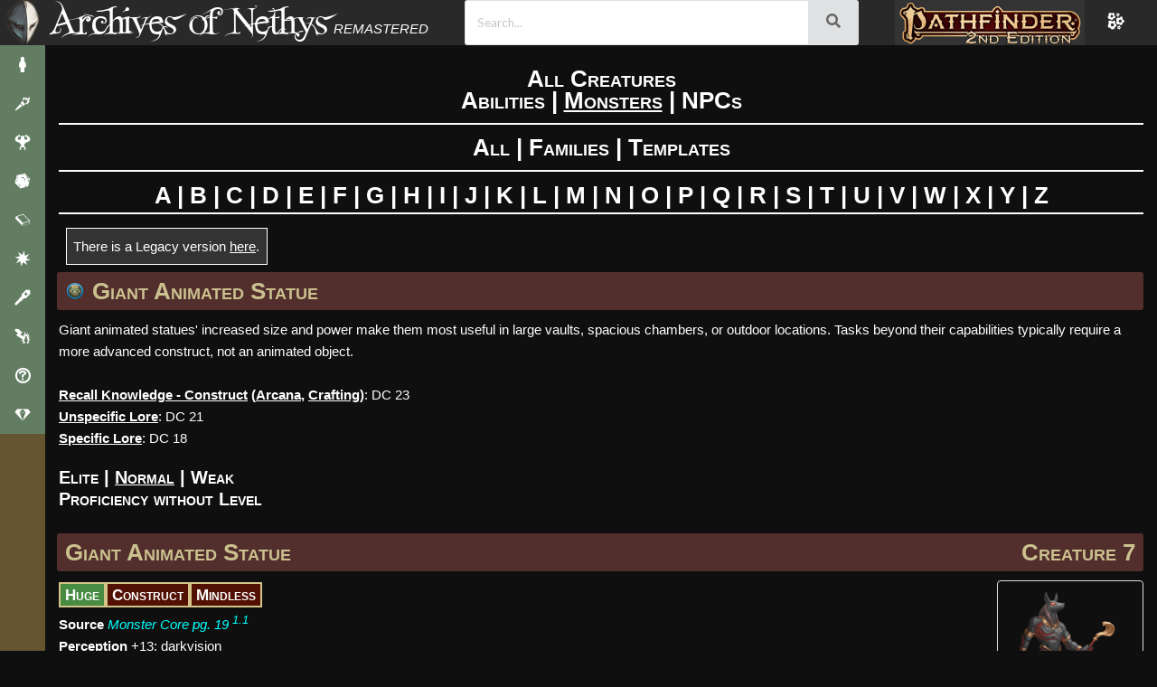

--- FILE ---
content_type: text/html; charset=utf-8
request_url: https://2e.aonprd.com/Monsters.aspx?ID=2821&Redirected=1
body_size: 18113
content:
<!DOCTYPE html>
<html lang="en">
<head>
    <!-- Global site tag (gtag.js) - Google Analytics -->
    <script type="text/javascript" async src="https://www.googletagmanager.com/gtag/js?id=UA-137805785-3"></script>
    <script type="text/javascript">
        window.dataLayer = window.dataLayer || [];
        function gtag() { dataLayer.push(arguments); }
        gtag('js', new Date());

        gtag('config', 'UA-137805785-3');
    </script>
    <title>
        Giant Animated Statue - Monsters - Archives of Nethys: Pathfinder 2nd Edition Database
    </title>
    

    <link href="/Styles/Layout.css" rel="stylesheet" type="text/css" />
    <link href="/Styles/rpg-awesome.min.css" rel="stylesheet" type="text/css" />
    <link href="/Styles/Typography.css" rel="stylesheet" type="text/css" />
    <link href="/themes" rel="stylesheet" type="text/css" />

    <link href="https://fonts.googleapis.com/css?family=Julee" rel="stylesheet" type="text/css" />
    <link href="https://fonts.googleapis.com/css?family=Andika" rel="stylesheet" type="text/css" />
    <link href="https://fonts.googleapis.com/css2?family=Lato:ital,wght@0,100;0,300;0,400;0,700;0,900;1,100;1,300;1,400;1,700;1,900&display=swap" rel="stylesheet">
    <link rel="search" type="application/opensearchdescription+xml" title="Search the Archives of Nethys" href="https://2e.aonprd.com/opensearch.xml" />


    <script type="text/javascript">
        window.elasticUrl = 'https://elasticsearch.aonprd.com/aon-test';
    </script>

        <script src="https://elasticsearch.aonprd.com/js/nethys-search-9f2620f2bfdf2014fd0b0c157f03248921d02563.js"></script>

    <script
      src="https://code.jquery.com/jquery-3.6.0.min.js"
      integrity="sha256-/xUj+3OJU5yExlq6GSYGSHk7tPXikynS7ogEvDej/m4="
      crossorigin="anonymous"></script>
    <script src="https://cdnjs.cloudflare.com/ajax/libs/fomantic-ui/2.9.2/semantic.min.js" integrity="sha512-5cguXwRllb+6bcc2pogwIeQmQPXEzn2ddsqAexIBhh7FO1z5Hkek1J9mrK2+rmZCTU6b6pERxI7acnp1MpAg4Q==" crossorigin="anonymous" referrerpolicy="no-referrer"></script>
    <link rel="stylesheet" href="https://cdnjs.cloudflare.com/ajax/libs/fomantic-ui/2.9.2/components/search.min.css" integrity="sha512-1xyHOORqcJ80bareQ2TWmQE+WZ/TlsqjqILbLHeM3Urtw720aiFXE/N+Xm4MAJpcn42e3k4Z8ZpqZfsA2VVyNw==" crossorigin="anonymous" referrerpolicy="no-referrer" />
    <link rel="stylesheet" href="https://cdnjs.cloudflare.com/ajax/libs/fomantic-ui/2.9.2/components/transition.min.css" integrity="sha512-zsEyDFFD+yPxc7Kq8c3byp2H3tfx4GgT4wvCDzDGiOlkk2hl454XOHzHfN/OsPilopfPEbRzVJ0wxlIa/9BOyg==" crossorigin="anonymous" referrerpolicy="no-referrer" />
    <script src="https://cdnjs.cloudflare.com/ajax/libs/fomantic-ui/2.9.2/components/transition.min.js" integrity="sha512-zPx44KLp+BP6OKcCIPQibTiLz0WAc2s9syi+7wOT+Ql2D1/kAX8y7K1rz8vuTtrhRS2dMZ7zVS5dQoHTvkXJCA==" crossorigin="anonymous" referrerpolicy="no-referrer"></script>
    <link rel="stylesheet" href="https://cdnjs.cloudflare.com/ajax/libs/fomantic-ui/2.9.2/components/icon.min.css" integrity="sha512-cKaYuptKrUbQ4/r0qmxhpQDjPWb7/SYN6gQRYMOQqPJ2+S4Bmb1zZ1/SAuszp+E6yoakjQFpM+rAzuw+EwR+xw==" crossorigin="anonymous" referrerpolicy="no-referrer" />
    <link rel="stylesheet" href="https://cdnjs.cloudflare.com/ajax/libs/fomantic-ui/2.9.2/components/input.min.css" integrity="sha512-6+BQOwPqqk5AianROXkI3LKgnLcjZbEV3KbhO++sKXemybg0FugrODki+nBsg9FipqlKSMd4ppnpkqC6VEpFiA==" crossorigin="anonymous" referrerpolicy="no-referrer" />
    <link rel="stylesheet" href="https://cdnjs.cloudflare.com/ajax/libs/fomantic-ui/2.9.2/components/button.min.css" integrity="sha512-XMrByQiBPJwH350YvTKR/XTY1fOQX4lSQqeft++WcyY39l0eKoPXOgx1OJHEODhHCW1FfvVl/Bdr90QE08FG+Q==" crossorigin="anonymous" referrerpolicy="no-referrer" />
    <link rel="stylesheet" href="https://cdnjs.cloudflare.com/ajax/libs/fomantic-ui/2.9.2/components/dropdown.min.css" integrity="sha512-hDsG55Tp5IgyWKbBbNhOo0+bLTdIVVAGW09a7IFvgIkKg/xrjOdOA2lEPFkkgJQ3NuB7DxDFlSHX7/JYvFLYfA==" crossorigin="anonymous" referrerpolicy="no-referrer" />
    <script src="https://cdnjs.cloudflare.com/ajax/libs/fomantic-ui/2.9.2/components/dropdown.min.js" integrity="sha512-1SzBIESNYM3Y8JkQrS1Mu2dPnPaAqeQkCV9KfDA2eYXBEzdkhHWyqTP6P0OAsh1RSC4cDvr8DmYVTmb/YWGYpQ==" crossorigin="anonymous" referrerpolicy="no-referrer"></script>
    <script src="https://cdnjs.cloudflare.com/ajax/libs/showdown/2.1.0/showdown.min.js" integrity="sha512-LhccdVNGe2QMEfI3x4DVV3ckMRe36TfydKss6mJpdHjNFiV07dFpS2xzeZedptKZrwxfICJpez09iNioiSZ3hA==" crossorigin="anonymous" referrerpolicy="no-referrer"></script>
    <script src="https://cdnjs.cloudflare.com/ajax/libs/lodash.js/4.17.21/lodash.min.js" integrity="sha512-WFN04846sdKMIP5LKNphMaWzU7YpMyCU245etK3g/2ARYbPK9Ub18eG+ljU96qKRCWh+quCY7yefSmlkQw1ANQ==" crossorigin="anonymous" referrerpolicy="no-referrer"></script>

    <script src="/Scripts/modernMenu.js"></script>

    <script type="text/javascript" src="/Scripts/tableState.js"></script>
    <script type="text/javascript" src="/Scripts/drawerHandlers.js"></script>
    <script type="text/javascript" src="/Scripts/hideFilter.js"></script>
    <script type="text/javascript" src="/Scripts/searchBar.js"></script>

    <script type="text/javascript" src="/Scripts/previewModal.js"></script>
    
    
        <meta name="keywords" content="Archives, Nethys, Wiki, Archives of Nethys, Pathfinder, Official, AoN, AoNPRD, PRD, PFSRD, 2E, 2nd Edition, Monsters, Giant Animated Statue" />
        <meta name="description" content="Giant animated statues&#x27; increased size and power make them most useful in large vaults, spacious chambers, or outdoor locations. Tasks beyond their capabilities typically require a more advanced construct, not an animated object." />


    <meta charset="utf-8"/>

    
    <meta name="viewport" content="width=device-width, initial-scale=1.0"/>
    <meta name="darkreader-lock" />
    <style type="text/css">        
        .nav-parent > * {
            display: block;
        }
        .mobile-menu-toggle{
            display:none;
        }
        #main-menu .nav-parent > .brand > .title{
            display: none;
        }
    </style>
</head>
<body class="dark aon_dark_theme classic_feel">
    <div id="wrapper" class="clearfix">


        <script type="text/javascript" src="/Scripts/toggle.js"></script>


        <div class="page clearfix" id="page">
            <div class="header">
                <div class="clear hideSkiplink" id="main-menu" >
                    <a class="mobile-menu-toggle" id="mobile-menu-toggle" href="javascript:void(0);" data-toggle="mobile">|||</a>
                    <div class="splash"></div>
                    <div class="nav-parent" id="nav-parent">
                        <a href="/Default.aspx" style="font-size:larger" class="brand">
                            <span class="home">
                                Home
                            </span>
                        </a>
                        <a href="/Actions.aspx">Actions/Activities</a>
                        <a href="/Afflictions.aspx">Afflictions</a>
                        <a href="/Ancestries.aspx">Ancestries</a>
                        <a href="/Archetypes.aspx">Archetypes</a>
                        <a href="/Backgrounds.aspx">Backgrounds</a>
                        <a href="/Classes.aspx">Classes</a>
                        <a href="/Conditions.aspx">Conditions</a>
                        <a href="/Creatures.aspx">Creatures</a>
                        <a href="/Equipment.aspx">Equipment</a>
                        <a href="/Feats.aspx">Feats</a>
                        <a href="/Hazards.aspx">Hazards</a>
                        <a href="/MythicCallings.aspx">Mythic</a>
                        <a href="/Rules.aspx">Rules</a>
                        <a href="/Setting.aspx">Setting</a>
                        <a href="/Skills.aspx">Skills</a>
                        <a href="/Spells.aspx">Spells/Rituals</a>
                        <a href="/Traits.aspx">Traits</a>
                        <img src="/Images/heading_flourish.png" alt="flourish" class="flourish" />
                        <a href="/Licenses.aspx">Licenses</a>
                        <a href="/Sources.aspx">Sources</a>
                        <img src="/Images/heading_flourish.png" alt="flourish" class="flourish" />
                        <a href="/ContactUs.aspx">Contact Us</a>
                        <a href="/Contributors.aspx">Contributors</a>
                        <a href="/Support.aspx">Support the Archives</a>
                        <div id="classic-search" class="search">
                            <input type="text" class="search-input" placeholder="Search" />
                            <button type="button" class="search-button">
                                <svg class="Icon" xmlns="http://www.w3.org/2000/svg" viewBox="0 0 512 512" style="height: 24px; width: 24px; fill: "><path d="M0 0h512v512H0z" fill="transparent" fill-opacity="0"></path><g class="" transform="translate(0,0)" style="touch-action: none;"><path d="M333.78 20.188c-39.97 0-79.96 15.212-110.405 45.656-58.667 58.667-60.796 152.72-6.406 213.97l-15.782 15.748 13.25 13.25 15.75-15.78c61.248 54.39 155.3 52.26 213.968-6.407 60.887-60.886 60.888-159.894 0-220.78C413.713 35.4 373.753 20.187 333.78 20.187zm0 18.562c35.15 0 70.285 13.44 97.158 40.313 53.745 53.745 53.744 140.6 0 194.343-51.526 51.526-133.46 53.643-187.5 6.375l.218-.217c-2.35-2.05-4.668-4.17-6.906-6.407-2.207-2.206-4.288-4.496-6.313-6.812l-.218.22c-47.27-54.04-45.152-135.976 6.374-187.502C263.467 52.19 298.63 38.75 333.78 38.75zm0 18.813c-30.31 0-60.63 11.6-83.81 34.78-46.362 46.362-46.362 121.234 0 167.594 10.14 10.142 21.632 18.077 33.905 23.782-24.91-19.087-40.97-49.133-40.97-82.94 0-15.323 3.292-29.888 9.22-43-4.165 20.485.44 40.88 14.47 54.907 24.583 24.585 68.744 20.318 98.624-9.562 29.88-29.88 34.146-74.04 9.56-98.625-2.375-2.376-4.943-4.473-7.655-6.313 45.13 8.648 79.954 46.345 84.25 92.876 4.44-35.07-6.82-71.726-33.813-98.72-23.18-23.18-53.47-34.78-83.78-34.78zM176.907 297.688L42.094 432.5l34.562 34.563L211.47 332.25l-34.564-34.563zM40 456.813L24 472.78 37.22 486l15.968-16L40 456.812z" fill-opacity="1"></path></g></svg>
                            </button>
                        </div>       
                            <a id="minMaxMenu" onclick='setMenuState("min")'>Maximize Menu</a>
                    </div>
                    
                    <div class="nav-parent expand-collapse" id="mobile-nav-parent" data-target="mobile">
                        <a href="/Default.aspx" style="font-size:larger" class="brand">
                            <span class="title">
                                Archives of Nethys
                            </span>
                        </a>
                        <a href="/Afflictions.aspx">Afflictions</a>
                        <a href="javascript:void(0);" data-toggle="cc">Character Creation +</a>
                        <div class="expand-collapse expand-collapse-group hide-when-collapsed expanded" data-target="cc" data-group="menus">
                            <a href="/Ancestries.aspx">Ancestries</a>
                            <a href="/Archetypes.aspx">Archetypes</a>
                            <a href="/Backgrounds.aspx">Backgrounds</a>
                            <a href="/Classes.aspx">Classes</a>
                            <a href="/Feats.aspx">Feats</a>
                            <a href="/Skills.aspx">Skills</a>
                        </div>
                        <a href="/Creatures.aspx">Creatures</a>
                        <a href="/Equipment.aspx">Equipment</a>
                        <a href="/Setting.aspx">Setting</a>
                        <a href="/Spells.aspx">Spells/Rituals</a>
                        <a href="javascript:void(0);" data-toggle="rules">Rules +</a>
                        <div class="expand-collapse expand-collapse-group hide-when-collapsed" data-target="rules" data-group="menus">
                            <a href="/Actions.aspx">Actions/Activities</a>
                            <a href="/Conditions.aspx">Conditions</a>
                            <a href="/Rules.aspx">Rules</a>
                            <a href="/Traits.aspx">Traits</a>
                        </div>
                        <a href="/Hazards.aspx">Hazards</a>
                        <a href="javascript:void(0);" data-toggle="mythic" data-group="">Mythic +</a>
                        <div class="expand-collapse expand-collapse-group hide-when-collapsed" data-target="mythic" data-group="menus">
                            <a href="/Rules.aspx?ID=3320">Mythic Rules</a>
                            <a href="/MythicCallings.aspx">Callings</a>
                            <a href="/MythicFeats.aspx">Mythic Feats</a>
                            <a href="/MythicDestinies.aspx">Destinies</a>
                            <a href="/MythicSpells.aspx">Mythic Spells</a>
                            <a href="/MythicRituals.aspx">Mythic Rituals</a>
                        </div>
                        <a href="/Sources.aspx">Sources</a>
                        <a href="javascript:void(0);" data-toggle="about" data-group="">About the Archives +</a>
                        <div class="expand-collapse expand-collapse-group hide-when-collapsed" data-target="about" data-group="menus">
                            <a href="/Licenses.aspx">Licenses</a>
                            <a href="/ContactUs.aspx">Contact Us</a>
                            <a href="/Contributors.aspx">Contributors</a>
                            <a href="/Support.aspx">Support the Archives</a>
                        </div>
                        <div id="mobileSearch" class="ui fluid search">
                            <div class="ui action icon input" style="width:90%;height:100%">
                                <input class="prompt" type="text" placeholder="Search..."/>
                                <button class="ui icon button" onclick="jumpToSearch('#mobileSearch')">
                                    <i class="search icon"></i>
                                </button>
                            </div>
                            <div class="results"></div>
                        </div>
                        <a href="https://2e.aonprd.com">
                                <img src="/Images/PF2Logo_Nethys_400_Selected.png" alt="Pathfinder RPG (2nd Edition)" />
                            </a>
                        <a href="https://www.aonprd.com" >
                            <img src="/Images/PF1Logo_Nethys_200.png" alt="Pathfinder RPG (1st Edition)" />
                        </a> 
                        <a href="https://www.aonsrd.com">
                            <img src="/Images/SFLogo_Nethys_200.png" alt="Starfinder RPG (1st Edition)" />
                        </a>
                        <a href="https://2e.aonsrd.com">
                            <img src="/Images/starfinder_2_logo_200.webp" alt="Starfinder RPG (2nd Edition)" />
                        </a>
                    </div>
                </div>
                <div class="theme-toggle-wrapper" title="Toggle Theme">
                    <div class="theme-open" title="Change Theme"><i class="ra ra-flowers"></i></div>
                </div>
            </div>

            <div class="new-navbar">
                <div class="drawer-toggle" title="Expand Sidebar" onclick="switchDrawer()">
                    <img src="/Images/NethysMask.png" alt="&#xe030" /></div>
                    <a class="title" href="/">Archives of Nethys</a>
                    <div class="searchBar">
                        <div id="desktopSearch" class="ui fluid search">
                            <div class="ui action icon input" style="width:100%;height:100%">
                                <input class="prompt" type="text" placeholder="Search..."/>
                                <button class="ui icon button" onclick="jumpToSearch('#desktopSearch')">
                                        <i class="search icon"></i>
                                    </button>
                            </div>
                            <div class="results"></div>
                        </div>                   
                    </div>
                    <div class="game-selector">
                        <div class="game-selector-options">
                            <a class="game-selector-option" href="https://aonprd.com">
                                <img src="/Images/PF1Logo_Nethys.png" alt="Pathfinder 1e" />
                            </a>
                            <a class="game-selector-option" href="https://aonsrd.com">
                                <img src="/Images/SFLogo_Nethys.png" alt="Starfinder 1e" />
                            </a>
                            <a class="game-selector-option" href="https://2e.aonsrd.com">
                                <img src="/Images/starfinder_2_logo.webp" alt="Starfinder 2e" />
                            </a>
                        </div>
                        <img class="game-selector-current" src="/Images/PF2Logo_Nethys.png" alt="Pathfinder 2e" />
                    </div>
                    <div class="theme-open" title="Change Theme"><i class="ra ra-flowers"></i></div>
            </div>

            <div class="main-wrapper" id="main-wrapper">
                <div class="menutitle">
                    <h1>
                        Archives of Nethys
                    </h1>
                    <h2 class="game-titles">
                        <a href="https://www.aonprd.com" >
                            <img src="/Images/PF1Logo_Nethys.png" alt="Pathfinder RPG (1st Edition)" />
                        </a> 
                        <a href="https://2e.aonprd.com" class="selected">
                            <img src="/Images/PF2Logo_Nethys-Selected.png" alt="Pathfinder RPG (2nd Edition)" />
                        </a>
                        <a href="https://www.aonsrd.com">
                            <img src="/Images/SFLogo_Nethys.png" alt="Starfinder RPG (1st Edition)" />
                        </a>
                        <a href="https://2e.aonsrd.com">
                            <img src="/Images/starfinder_2_logo.webp" alt="Starfinder RPG (2nd Edition)" />
                        </a>
                    </h2>
                </div>
                <div class="main" id="main">
                    

<span><h1 style="text-align:center"><a href="Creatures.aspx">All Creatures</a><br /><a href="MonsterAbilities.aspx">Abilities</a> | <u><a href="Monsters.aspx">Monsters</a></u> | <a href="NPCs.aspx">NPCs</a><hr /><a href="Monsters.aspx">All</a> | <a href="MonsterFamilies.aspx?Type=M">Families</a> | <a href="MonsterTemplates.aspx">Templates</a><hr /><a href="Monsters.aspx?Letter=A">A</a> | <a href="Monsters.aspx?Letter=B">B</a> | <a href="Monsters.aspx?Letter=C">C</a> | <a href="Monsters.aspx?Letter=D">D</a> | <a href="Monsters.aspx?Letter=E">E</a> | <a href="Monsters.aspx?Letter=F">F</a> | <a href="Monsters.aspx?Letter=G">G</a> | <a href="Monsters.aspx?Letter=H">H</a> | <a href="Monsters.aspx?Letter=I">I</a> | <a href="Monsters.aspx?Letter=J">J</a> | <a href="Monsters.aspx?Letter=K">K</a> | <a href="Monsters.aspx?Letter=L">L</a> | <a href="Monsters.aspx?Letter=M">M</a> | <a href="Monsters.aspx?Letter=N">N</a> | <a href="Monsters.aspx?Letter=O">O</a> | <a href="Monsters.aspx?Letter=P">P</a> | <a href="Monsters.aspx?Letter=Q">Q</a> | <a href="Monsters.aspx?Letter=R">R</a> | <a href="Monsters.aspx?Letter=S">S</a> | <a href="Monsters.aspx?Letter=T">T</a> | <a href="Monsters.aspx?Letter=U">U</a> | <a href="Monsters.aspx?Letter=V">V</a> | <a href="Monsters.aspx?Letter=W">W</a> | <a href="Monsters.aspx?Letter=X">X</a> | <a href="Monsters.aspx?Letter=Y">Y</a> | <a href="Monsters.aspx?Letter=Z">Z</a> </h1></span>
<span></span>

    <hr />

<span></span>
<span></span>
<span><div class="siderbarlook">There is a Legacy version <a href="Monsters.aspx?ID=22&NoRedirect=1" style="text-decoration:underline">here</a>.</div><h1 class="title"><a href ="PFS.aspx"><img alt="PFS Standard" title="PFS Standard" style="height:18px; padding:2px 10px 0px 2px" src="Images\Icons\PFS_Standard.png"></a>Giant Animated Statue</h1>Giant animated statues' increased size and power make them most useful in large vaults, spacious chambers, or outdoor locations. Tasks beyond their capabilities typically require a more advanced construct, not an animated object.<br /><br /><b><u><a href="Rules.aspx?ID=2638">Recall Knowledge - Construct</a></u> (<u><a href="Skills.aspx?ID=35">Arcana</a></u>, <u><a href="Skills.aspx?ID=37">Crafting</a></u>)</b>: DC 23<br /><b><u><a href="Rules.aspx?ID=2638">Unspecific Lore</u></b>: DC 21<br /><b><u><a href="Rules.aspx?ID=2638">Specific Lore</u></b>: DC 18<h2><a href="Monsters.aspx?ID=2821&Elite=true&NoRedirect=1"><b>Elite</b></a> | <a href="Monsters.aspx?ID=2821&NoRedirect=1"><u><b>Normal</b></a></u> | <a href="Monsters.aspx?ID=2821&Weak=true&NoRedirect=1"><b>Weak</b></a><br /><a href="Monsters.aspx?ID=2821&PWL=true&NoRedirect=1"><b>Proficiency without Level</b></a></h2><h1 class="title"><a href="Monsters.aspx?ID=2821">Giant Animated Statue</a><span style="margin-left:auto; margin-right:0">Creature 7</span></h1><a target="_blank" href="Images\Monsters\Giant_Animated_Statue.webp"><img class="thumbnail" src="Images\Monsters\Giant_Animated_Statue.webp"></a><span class="traitsize"><a href="/Rules.aspx?ID=445">Huge</a></span><span style="letter-spacing: -.4em">&nbsp;</span><span class="trait"><a href="/Traits.aspx?ID=563">Construct</a></span><span style="letter-spacing: -.4em">&nbsp;</span><span class="trait"><a href="/Traits.aspx?ID=652">Mindless</a></span><span style="letter-spacing: -.4em">&nbsp;</span><br /><b>Source</b> <a href="Sources.aspx?ID=221" target="_blank" class="external-link"><i>Monster Core pg. 19</i></a> <sup><a href="Sources.aspx?ID=221" class="external-link">1.1</a></sup><br /><b>Perception</b> +13; <a style="text-decoration:underline" href="MonsterAbilities.aspx?ID=59">darkvision</a><br /><b>Skills</b> <a href="Skills.aspx?ID=3"><u>Athletics</a></u> +17<br /><b>Str</b> +6, <b>Dex</b> -1, <b>Con</b> +6, <b>Int</b> -5, <b>Wis</b> +0, <b>Cha</b> -5<hr /><b>AC</b> 26 (22 when broken); <b>Fort</b> +17, <b>Ref</b> +10, <b>Will</b> +9; construct armor<br /><b>HP</b> 100; <b>Hardness</b> 10; <b>Immunities</b> bleed, <a style="text-decoration:underline" href="Traits.aspx?ID=571">death</a> effects, <a style="text-decoration:underline" href="Traits.aspx?ID=578">disease</a>, <a style="text-decoration:underline" href="Conditions.aspx?ID=67">doomed</a>, <a style="text-decoration:underline" href="Conditions.aspx?ID=68">drained</a>, <a style="text-decoration:underline" href="Conditions.aspx?ID=73">fatigued</a>, <a style="text-decoration:underline" href="Traits.aspx?ID=623">healing</a>, <a style="text-decoration:underline" href="Traits.aspx?ID=647">mental</a>, <a style="text-decoration:underline" href="Traits.aspx?ID=661">nonlethal</a> attacks, <a style="text-decoration:underline" href="Conditions.aspx?ID=85">paralyzed</a>, <a style="text-decoration:underline" href="Traits.aspx?ID=669">poison</a>, <a style="text-decoration:underline" href="Conditions.aspx?ID=91">sickened</a>, <a style="text-decoration:underline" href="Traits.aspx?ID=737">spirit</a>, <a style="text-decoration:underline" href="Conditions.aspx?ID=95">unconscious</a>, <a style="text-decoration:underline" href="Traits.aspx?ID=509">vitality</a>, <a style="text-decoration:underline" href="Traits.aspx?ID=510">void</a><br /><span class="hanging-indent"><b>Construct Armor</b> Like normal objects, an animated statue has Hardness. This Hardness reduces any damage it takes by an amount equal to the Hardness. Once an animated statue is reduced to less than half its Hit Points, or immediately upon being damaged by a critical hit, its construct armor breaks, removing the Hardness and reducing its Armor Class to 22.</span><hr /><b>Speed</b> 30 feet<br /><span class="hanging-indent"><b>Melee</b>  <span class='action' title='Single Action' role='img' aria-label='Single Action'>[one-action]</span>  stone fist +19 [<a style="text-decoration:underline" href="Rules.aspx?ID=322"><u>+14/+9</u></a>] (<a href="Traits.aspx?ID=103"><u>magical</a></u>), <b>Damage</b> 2d12+6 bludgeoning plus <a style="text-decoration:underline" href="MonsterAbilities.aspx?ID=45">Grab</a></span><span class="hanging-indent"><b>Ranged</b>  <span class='action' title='Single Action' role='img' aria-label='Single Action'>[one-action]</span>  flaming coal +12 [<a style="text-decoration:underline" href="Rules.aspx?ID=322"><u>+7/+2</u></a>] (<a href="Traits.aspx?ID=72"><u>fire</a></u>, <a href="Traits.aspx?ID=103"><u>magical</a></u>, <a href="Traits.aspx?ID=248"><u>range increment 80 feet</a></u>), <b>Damage</b> 2d6+6 bludgeoning and 2d8 fire</span><span class="hanging-indent"><b>Brazier</b> The statue carries a wide brazier full of hot coals. To make flaming coal Strikes or use Burn Alive, the statue must have the brazier held in one hand or otherwise within reach. Instead of targeting the statue with an attack, a creature can target the brazier directly. The brazier has the same AC and saves as the statue. Dealing 15 cold damage to the brazier or dousing it with at least 2 gallons of water extinguishes the coals. This prevents the statue from using Burn Alive and causes its ranged attacks to no longer deal fire damage.</span><span class="hanging-indent"><b>Burn Alive</b>  <span class='action' title='Single Action' role='img' aria-label='Single Action'>[one-action]</span>   (<a href="Traits.aspx?ID=72"><u>fire</a></u>) The statue grinds a creature it has <a style="text-decoration:underline" href="Conditions.aspx?ID=77">grabbed</a> or <a style="text-decoration:underline" href="Conditions.aspx?ID=90">restrained</a> into the red-hot coals of its brazier. The target takes 3d8 fire damage and 1d8 <a style="text-decoration:underline" href="Conditions.aspx?ID=29">persistent fire damage</a>.</span><h2 class="title">All Monsters in "<a href="MonsterFamilies.aspx?ID=360">Animated Object</a>"</h2><table class="inner"><tr><td><b>Name</b></td><td><b>Level</b></td></tr><tr><td><a href="Monsters.aspx?ID=2819">Animated Armor</a></td><td>2</td></tr><tr><td><a href="Monsters.aspx?ID=2818">Animated Broom</a></td><td>-1</td></tr><tr><td><a href="Monsters.aspx?ID=4061">Animated Colossus</a></td><td>15</td></tr><tr><td><a href="Monsters.aspx?ID=4059">Animated Furnace</a></td><td>9</td></tr><tr><td><a href="Monsters.aspx?ID=4058">Animated Silverware Swarm</a></td><td>1</td></tr><tr><td><a href="Monsters.aspx?ID=1063">Animated Silverware Swarm</a></td><td>1</td></tr><tr><td><a href="Monsters.aspx?ID=2820">Animated Statue</a></td><td>3</td></tr><tr><td><a href="Monsters.aspx?ID=4060">Animated Trebuchet</a></td><td>13</td></tr><tr><td><a href="Monsters.aspx?ID=2821">Giant Animated Statue</a></td><td>7</td></tr></table><h1 class="title"><a href="MonsterFamilies.aspx?ID=360">Animated Object</a></h1><b>Source</b> <a href="Sources.aspx?ID=221" target="_blank" class="external-link"><i>Monster Core pg. 18</i></a> <sup><a href="Sources.aspx?ID=221" class="external-link">1.1</a></sup><br />Granted a semblance of life through the use of rituals or other strange magic, animated objects take many forms and serve a variety of uses. A few examples of typical animated objects are listed below. Many of these creatures serve as guardians, surprising unsuspecting adventurers when they suddenly attack. Others serve as idle distractions for the exceptionally rich, simple servants created to handle odd jobs, and the like.<h3 class="title"><img alt="Sidebar - Related Creatures" title="Sidebar - Related Creatures" style="height:18px; padding:2px 10px 0px 2px" src="Images\Icons\Sidebar_4_RelatedCreatures.png"> Animating Objects</h3>Most animated objects encountered by adventurers are permanently animated creatures, typically created by rituals. Restless spirits, certain ghosts, and other haunting undead influences can also give rise to animated objects, although in cases like the <a style="text-decoration:underline" href="Monsters.aspx?ID=334">poltergeist</a>, what appears to be an animated object may merely be an evil force using its magic to hurl furnishings about as weapons.<h3 class="title"><img alt="Sidebar - Additional Lore" title="Sidebar - Additional Lore" style="height:18px; padding:2px 10px 0px 2px" src="Images\Icons\Sidebar_2_AdditionalLore.png"> Choosing To Animate</h3>Most animated objects are created for convenience or out of vanity. Spellcasters often animate brooms and dishes to aid with cleaning, books and scrolls to aid with research, and carts and carriages for transport. Most objects are animated without the intent to use them as guardians, and many animated objects exist without the rest of the world ever noticing. Only those with money and power choose to animate objects as guardians, and these animated objects are most likely encountered on adventures.<h3 class="title"><img alt="Sidebar - Treasure and Rewards" title="Sidebar - Treasure and Rewards" style="height:18px; padding:2px 10px 0px 2px" src="Images\Icons\Sidebar_5_TreasureAndRewards.png"> Guarded Treasures</h3>Animated objects are mindless constructs. While this leaves them no concept of the value of treasure, they are often used as guardians for vaults or repositories of valuables. In these cases, the treasures they guard can vary wildly, but should be of a value appropriate for the animated object’s level.<h3 class="title"><img alt="Sidebar - Advice and Rules" title="Sidebar - Advice and Rules" style="height:18px; padding:2px 10px 0px 2px" src="Images\Icons\Sidebar_1_AdviceAndRules.png"> Losing Control</h3>The process for animating objects varies from object to object and by the needs of the ritual. Some rituals designate a controller whom the animated object obeys. Without orders, many animated objects fall back to defensive tactics. In other cases, the ritual might have been poorly performed or failed after many years, causing the animated object to enter an uncontrollable state where it attacks anything it sees.</span>

                </div>
                <div class="clear">
            </div>

            <div class="footer" id="footer" >
				<div id="et-al" >
                    <a href="mailto:nethys@archivesofnethys.com">Site Owner: Rose-Winds LLC (Blake Davis)</a>
                    <div id="footer-social"><a href="https://twitter.com/NethysArchives" target="_blank"><span class="k-icon k-i-twitter" style="font-size:2.5rem"></span></a></div>
				</div>
                <div style="text-align:center"><script type="text/javascript" async="true" src="//pagead2.googlesyndication.com/pagead/js/adsbygoogle.js"></script>
                <!-- Main Archives Page -->
                    <ins class="adsbygoogle"
                        style="display:inline-block;width:728px;height:90px"
                        data-ad-client="ca-pub-4953734518316037"
                        data-ad-slot="7738185508"></ins>
                    <script type="text/javascript">
                        (adsbygoogle = window.adsbygoogle || []).push({});
                </script></div>
			</div>
            <nethys-search no-ui="true"></nethys-search>
        </div>
    </div>

    <div class="modern-menu-container">
        <div class="modern-menu">
            <div class="modern-menu-nethys-logo"></div>
            <div class="modern-menu-items">
                <div class="modern-menu-item">
                    <span class="modern-menu-item-icon"><i class="ra ra-player"></i></span>
                    <span class="modern-menu-item-text">Character Creation +</span>
                </div>
                <div class="modern-menu-subitems">
                    <a class="modern-menu-item" href="/Ancestries.aspx">
                        <span class="modern-menu-item-icon"><i class="ra ra-hood"></i></span>
                        <span class="modern-menu-item-text">Ancestries</span>
                    </a>
                    <a class="modern-menu-item" href="/Archetypes.aspx">
                        <span class="modern-menu-item-icon"><i class="ra ra-nodular"></i></span>
                        <span class="modern-menu-item-text">Archetypes</span>
                    </a>
                    <a class="modern-menu-item" href="/Backgrounds.aspx">
                        <span class="modern-menu-item-icon"><i class="ra ra-guarded-tower"></i></span>
                        <span class="modern-menu-item-text">Backgrounds</span>
                    </a>
                    <a class="modern-menu-item" href="/Classes.aspx">
                        <span class="modern-menu-item-icon"><i class="ra ra-player-lift"></i></span>
                        <span class="modern-menu-item-text">Classes</span>
                    </a>
                    <a class="modern-menu-item" href="/Skills.aspx">
                        <span class="modern-menu-item-icon"><i class="ra ra-hand"></i></span>
                        <span class="modern-menu-item-text">Skills</span>
                    </a>
                </div>
                <div class="modern-menu-item">
                    <span class="modern-menu-item-icon"><i class="ra ra-torch"></i></span>
                    <span class="modern-menu-item-text">Equipment +</span>
                </div>
                <div class="modern-menu-subitems">
                    <a class="modern-menu-item" href="/Equipment.aspx">
                        <span class="modern-menu-item-icon"><i class="ra ra-torch"></i></span>
                        <span class="modern-menu-item-text">All Equipment</span>
                    </a>
                    <a class="modern-menu-item" href="/Equipment.aspx?Category=1">
                        <span class="modern-menu-item-icon"><i class="ra ra-campfire"></i></span>
                        <span class="modern-menu-item-text">Adventuring Gear</span>
                    </a>
                    <a class="modern-menu-item" href="/Equipment.aspx?Category=6">
                        <span class="modern-menu-item-icon"><i class="ra ra-round-bottom-flask"></i></span>
                        <span class="modern-menu-item-text">Alchemical Items</span>
                    </a>
                    <a class="modern-menu-item" href="/Armor.aspx">
                        <span class="modern-menu-item-icon"><i class="ra ra-helmet"></i></span>
                        <span class="modern-menu-item-text">Armor</span>
                    </a>
                    <a class="modern-menu-item" href="/Equipment.aspx?Category=21">
                        <span class="modern-menu-item-icon"><i class="ra ra-hand"></i></span>
                        <span class="modern-menu-item-text">Held Items</span>
                    </a>
                    <a class="modern-menu-item" href="/Equipment.aspx?Category=23">
                        <span class="modern-menu-item-icon"><i class="ra ra-rune-stone"></i></span>
                        <span class="modern-menu-item-text">Runes</span>
                    </a>
                    <a class="modern-menu-item" href="/Shields.aspx">
                        <span class="modern-menu-item-icon"><i class="ra ra-shield"></i></span>
                        <span class="modern-menu-item-text">Shields</span>
                    </a>
                    <a class="modern-menu-item" href="/Weapons.aspx">
                        <span class="modern-menu-item-icon"><i class="ra ra-sword"></i></span>
                        <span class="modern-menu-item-text">Weapons</span>
                    </a>
                    <a class="modern-menu-item" href="/Equipment.aspx?Category=41">
                        <span class="modern-menu-item-icon"><i class="ra ra-crown-of-thorns"></i></span>
                        <span class="modern-menu-item-text">Worn Items</span>
                    </a>
                </div>
                <div class="modern-menu-item">
                    <span class="modern-menu-item-icon"><i class="ra ra-muscle-up"></i></span>
                    <span class="modern-menu-item-text">Feats +</span>
                </div>
                <div class="modern-menu-subitems">
                    <a class="modern-menu-item" href="/Feats.aspx">
                        <span class="modern-menu-item-icon"><i class="ra ra-muscle-up"></i></span>
                        <span class="modern-menu-item-text">All Feats</span>
                    </a>
                    <a class="modern-menu-item" href="/Feats.aspx?Traits=78">
                        <span class="modern-menu-item-icon"><i class="ra ra-aware"></i></span>
                        <span class="modern-menu-item-text">General</span>
                    </a>
                    <a class="modern-menu-item" href="/Feats.aspx?Traits=78&NoSkills=True">
                        <span class="modern-menu-item-icon"><i class="ra ra-player-teleport"></i></span>
                        <span class="modern-menu-item-text">General (No Skill)</span>
                    </a>
                    <a class="modern-menu-item" href="/Feats.aspx?Traits=144">
                        <span class="modern-menu-item-icon"><i class="ra ra-hand"></i></span>
                        <span class="modern-menu-item-text">Skill</span>
                    </a>
                </div>
                <div class="modern-menu-item">
                    <span class="modern-menu-item-icon"><i class="ra ra-emerald"></i></span>
                    <span class="modern-menu-item-text">Game Mastery +</span>
                </div>
                <div class="modern-menu-subitems">
                    <a class="modern-menu-item" href="/Afflictions.aspx">
                        <span class="modern-menu-item-icon"><i class="ra ra-biohazard"></i></span>
                        <span class="modern-menu-item-text">Afflictions</span>
                    </a>
                    <a class="modern-menu-item" href="/Creatures.aspx">
                        <span class="modern-menu-item-icon"><i class="ra ra-dragon"></i></span>
                        <span class="modern-menu-item-text">Creatures</span>
                    </a>
                    <a class="modern-menu-item" href="/Hazards.aspx">
                        <span class="modern-menu-item-icon"><i class="ra ra-bear-trap"></i></span>
                        <span class="modern-menu-item-text">Hazards</span>
                    </a>
                </div>
                <div class="modern-menu-item">
                    <span class="modern-menu-item-icon"><i class="ra ra-book"></i></span>
                    <span class="modern-menu-item-text">Rules +</span>
                </div>
                <div class="modern-menu-subitems">
                    <a class="modern-menu-item" href="/Rules.aspx">
                        <span class="modern-menu-item-icon"><i class="ra ra-book"></i></span>
                        <span class="modern-menu-item-text">All Rules</span>
                    </a>
                    <a class="modern-menu-item" href="/Actions.aspx">
                        <span class="modern-menu-item-icon">
                            <svg viewBox="0 0 30 30" preserveAspectRatio="xMidYMid meet" stroke="null" style="fill:inherit;">
                                <path d="M21.55532 8.015l7.07107 7.07106-7.07107 7.07107-7.07107-7.07107zM6.47996 10.07526l4.94975 4.94975-4.94975 4.94974-4.94974-4.94974z"></path>
                                <path d="M15.00246 1.46211l8.48528 8.48528-7.07107 7.07107L7.9314 8.53318z"></path>
                                <path d="M16.45563 13.11469l7.07107 7.07107-8.48529 8.48528-7.07106-7.07107z"></path>
                            </svg>
                        </span>
                        <span class="modern-menu-item-text">Actions/Activities</span>
                    </a>
                    <a class="modern-menu-item" href="/Conditions.aspx">
                        <span class="modern-menu-item-icon"><i class="ra ra-player-pain"></i></span>
                        <span class="modern-menu-item-text">Conditions</span>
                    </a>
                    <a class="modern-menu-item" href="/GMScreen.aspx">
                        <span class="modern-menu-item-icon">
                            <svg viewBox="0 0 30 30" preserveAspectRatio="xMidYMid meet" stroke="null" style="fill:inherit;">
                                <path d="M5.72648 12.93117h9.17646v9.50588l-4.58823 2.37647-4.58823-2.37647.00001-9.50588z"></path>
                                <path d="M5.96178 12.93118h9.17646v9.50587l-4.58823 2.37648-4.58824-2.37648.00001-9.50587z"></path>
                                <path d="M15.0206 12.93118h9.17646v9.50587l-4.58823 2.37648-4.58824-2.37648.00001-9.50587z"></path>
                                <path d="M16.70221 8.57471l7.52941-3.38823v16.94117h-7.52941V8.57471zM15.11765 8.69235L5.94118 5.30412v16.94117h9.17647V8.69235z"></path>
                                <path d="M19.60883 17.75465h-9.17646V8.24878L15.0206 5.8723l4.58824 2.37648-.00001 9.50587z"></path>
                            </svg>
                        </span>
                        <span class="modern-menu-item-text">GM Screen</span>
                    </a>
                    <a class="modern-menu-item" href="/PlayersGuide.aspx">
                        <span class="modern-menu-item-icon"><i class="ra ra-uncertainty"></i></span>
                        <span class="modern-menu-item-text">Player's Guide</span>
                    </a>
                    <a class="modern-menu-item" href="/Traits.aspx">
                        <span class="modern-menu-item-icon"><i class="ra ra-uncertainty"></i></span>
                        <span class="modern-menu-item-text">Traits</span>
                    </a>
                    <a class="modern-menu-item" href="/Sources.aspx">
                        <span class="modern-menu-item-icon"><i class="ra ra-book"></i></span>
                        <span class="modern-menu-item-text">Sources</span>
                    </a>
                </div>
                <div class="modern-menu-item">
                    <span class="modern-menu-item-icon"><i class="ra ra-sun"></i></span>
                    <span class="modern-menu-item-text">Setting +</span>
                </div>
                <div class="modern-menu-subitems">
                    <a class="modern-menu-item" href="/Setting.aspx?Adventure=true">
                        <span class="modern-menu-item-icon"><i class="ra ra-all-for-one"></i></span>
                        <span class="modern-menu-item-text">Adventures</span>
                    </a>
                    <a class="modern-menu-item" href="/Articles.aspx">
                        <span class="modern-menu-item-icon"><i class="ra ra-book"></i></span>
                        <span class="modern-menu-item-text">Articles</span>
                    </a>
                    <a class="modern-menu-item" href="/Deities.aspx">
                        <span class="modern-menu-item-icon"><i class="ra ra-angel-wings"></i></span>
                        <span class="modern-menu-item-text">Deities</span>
                    </a>
                    <a class="modern-menu-item" href="/Domains.aspx">
                        <span class="modern-menu-item-icon"><i class="ra ra-kaleidoscope"></i></span>
                        <span class="modern-menu-item-text">Domains</span>
                    </a>
                    <a class="modern-menu-item" href="/Languages.aspx">
                        <span class="modern-menu-item-icon"><i class="ra ra-speech-bubbles"></i></span>
                        <span class="modern-menu-item-text">Languages</span>
                    </a>
                    <a class="modern-menu-item" href="/Planes.aspx">
                        <span class="modern-menu-item-icon"><i class="ra ra-circle-of-circles"></i></span>
                        <span class="modern-menu-item-text">Planes</span>
                    </a>
                        <a class="modern-menu-item" href="/Setting.aspx?Scenario=true">
                            <span class="modern-menu-item-icon"><i class="ra ra-mountains"></i></span>
                            <span class="modern-menu-item-text">Scenarios</span>
                        </a>
                </div>
                <div class="modern-menu-item">
                    <span class="modern-menu-item-icon"><i class="ra ra-crystal-wand"></i></span>
                    <span class="modern-menu-item-text">Spells/Rituals +</span>
                </div>
                <div class="modern-menu-subitems">
                    <a class="modern-menu-item" href="/Spells.aspx">
                        <span class="modern-menu-item-icon"><i class="ra ra-scroll-unfurled"></i></span>
                        <span class="modern-menu-item-text">All Spells</span>
                    </a>
                    <a class="modern-menu-item" href="/Spells.aspx?Tradition=1">
                        <span class="modern-menu-item-icon"><i class="ra ra-scroll-unfurled"></i></span>
                        <span class="modern-menu-item-text">Arcane</span>
                    </a>
                    <a class="modern-menu-item" href="/Spells.aspx?Tradition=2">
                        <span class="modern-menu-item-icon"><i class="ra ra-ankh"></i></span>
                        <span class="modern-menu-item-text">Divine</span>
                    </a>
                    <a class="modern-menu-item" href="/Spells.aspx?Tradition=3">
                        <span class="modern-menu-item-icon"><i class="ra ra-burning-eye"></i></span>
                        <span class="modern-menu-item-text">Occult</span>
                    </a>
                    <a class="modern-menu-item" href="/Spells.aspx?Tradition=4">
                        <span class="modern-menu-item-icon"><i class="ra ra-leaf"></i></span>
                        <span class="modern-menu-item-text">Primal</span>
                    </a>
                    <a class="modern-menu-item" href="/Spells.aspx?Focus=true">
                        <span class="modern-menu-item-icon"><i class="ra ra-aura"></i></span>
                        <span class="modern-menu-item-text">Focus Spells</span>
                    </a>
                    <a class="modern-menu-item" href="/Rituals.aspx">
                        <span class="modern-menu-item-icon"><i class="ra ra-rune-stone"></i></span>
                        <span class="modern-menu-item-text">Rituals</span>
                    </a>
                </div>
                <div class="modern-menu-item">
                    <span class="modern-menu-item-icon"><i class="ra ra-player-thunder-struck"></i></span>
                    <span class="modern-menu-item-text">Mythic +</span>
                </div>
                <div class="modern-menu-subitems">
                    <a class="modern-menu-item" href="/Rules.aspx?ID=3320">
                        <span class="modern-menu-item-icon"><i class="ra ra-book"></i></span>
                        <span class="modern-menu-item-text">Mythic Rules</span>
                    </a>
                    <a class="modern-menu-item" href="/MythicCallings.aspx">
                        <span class="modern-menu-item-icon"><i class="ra ra-aware"></i></span>
                        <span class="modern-menu-item-text">Callings</span>
                    </a>
                    <a class="modern-menu-item" href="/MythicFeats.aspx">
                        <span class="modern-menu-item-icon"><i class="ra ra-muscle-up"></i></span>
                        <span class="modern-menu-item-text">Mythic Feats</span>
                    </a>
                    <a class="modern-menu-item" href="/MythicDestinies.aspx">
                        <span class="modern-menu-item-icon"><i class="ra ra-aura"></i></span>
                        <span class="modern-menu-item-text">Destinies</span>
                    </a>
                    <a class="modern-menu-item" href="/MythicSpells.aspx">
                        <span class="modern-menu-item-icon"><i class="ra ra-lightning-trio"></i></span>
                        <span class="modern-menu-item-text">Mythic Spells</span>
                    </a>
                    <a class="modern-menu-item" href="/MythicRituals.aspx">
                        <span class="modern-menu-item-icon"><i class="ra ra-fire-ring"></i></span>
                        <span class="modern-menu-item-text">Mythic Rituals</span>
                    </a>
                </div>
                <div class="modern-menu-item">
                    <span class="modern-menu-item-icon"><i class="ra ra-help"></i></span>
                    <span class="modern-menu-item-text">About the Archives +</span>
                </div>
                <div class="modern-menu-subitems">
                    <a class="modern-menu-item" href="/ContactUs.aspx">
                        <span class="modern-menu-item-icon"><i class="ra ra-quill-ink"></i></span>
                        <span class="modern-menu-item-text">Contact Us</span>
                    </a>
                    <a class="modern-menu-item" href="/Contributors.aspx">
                        <span class="modern-menu-item-icon"><i class="ra ra-double-team"></i></span>
                        <span class="modern-menu-item-text">Contributors</span>
                    </a>
                    <a class="modern-menu-item" href="/Licenses.aspx">
                        <span class="modern-menu-item-icon"><i class="ra ra-book"></i></span>
                        <span class="modern-menu-item-text">Licenses</span>
                    </a>
                </div>
                <a class="modern-menu-item" href="/Support.aspx">
                    <span class="modern-menu-item-icon"><i class="ra ra-diamond"></i></span>
                    <span class="modern-menu-item-text">Support the Archives</span>
                </a>
            </div>
        </div>
    </div>

    <div class="shelyns-corner-wrapper">
        <div class="shelyns-corner-overlay"></div>
        <div class="shelyns-corner">
            <div class="shelyns-corner-header">
                <h2>Shelyn's Corner</h2>
                <a href="javascript:void(0)" class="close-shelyns-corner">&times;</a>
            </div>
            <div class="shelyns-corner-content">
                <div class="shelyns-corner-settings">
                    <div class="shelyns-corner-setting">
                        <label for="shelyns-corner-setting-remaster">Prefer Pathfinder Remastered Core?</label>
                        <input type="checkbox" id="shelyns-corner-setting-remaster" checked/>
                    </div>
                    <hr />
                    <div class="shelyns-corner-setting">
                        <label for="shelyns-corner-setting-dyslexia">Dyslexia friendly fonts</label>
                        <input type="checkbox" id="shelyns-corner-setting-dyslexia"/>
                    </div>
                    <div class="shelyns-corner-setting">
                        <label for="shelyns-corner-setting-sidebar-hover">Expand sidebar on hover</label>
                        <input type="checkbox" id="shelyns-corner-setting-sidebar-hover" checked/>
                    </div>
                    <div class="shelyns-corner-setting">
                        <label for="shelyns-corner-setting-sidebar-shrink">Sidebar can be shrunk</label>
                        <input type="checkbox" id="shelyns-corner-setting-sidebar-shrink" checked/>
                    </div>
                    <div class="shelyns-corner-setting">
                        <label for="shelyns-corner-setting-page-compress">Reduce page width</label>
                        <input type="checkbox" id="shelyns-corner-setting-page-compress"/>
                    </div>
                    <div class="shelyns-corner-setting">
                        <label for="shelyns-corner-setting-modern-menu">Modern menu</label>
                        <input type="checkbox" id="shelyns-corner-setting-modern-menu" checked/>
                    </div>
                    <div class="shelyns-corner-setting">
                        <label for="shelyns-corner-setting-link-previews">Link previews</label>
                        <input type="checkbox" id="shelyns-corner-setting-link-previews" checked/>
                    </div>
                    <div class="shelyns-corner-setting">
                        <label for="shelyns-corner-setting-link-previews-search">Link previews in search bar</label>
                        <input type="checkbox" id="shelyns-corner-setting-link-previews-search"/>
                    </div>
                </div>
                <hr />
                <div class="theme-gallery-wrapper"></div>
                <hr />
                <div class="feel-gallery">
                    <div class="feel-example classic_feel" onclick="setFeel('classic_feel')">
                        <h1 class="feel-title">Classic Feel</h1>
                        <h2 class="feel-title">Classic Feel <span class="output"></span></h2>
                        <h3 class="feel-title">Classic Feel</h3>
                        <p>The classic look for the Archives of Nethys.</p>
                        <table>
                            <thead><td>Table</td></thead>
                            <tr><td>Data</td></tr>
                            <tr><td>More Data</td></tr>
                        </table>
                    </div>
                    <div class="feel-example book_feel" onclick="setFeel('book_feel')">
                        <h1 class="feel-title">Book Feel</h1>
                        <h2 class="feel-title">Book Feel <span class="output"></span></h2>
                        <h3 class="feel-title">Book Feel</h3>
                        <p>An alternative feel, based on the Rulebooks.</p>
                        <table>
                            <thead><td>Table</td></thead>
                            <tr><td>Data</td></tr>
                            <tr><td>More Data</td></tr>
                        </table>
                    </div>
                    <div class="feel-example round_feel" onclick="setFeel('round_feel')">
                        <h1 class="feel-title">Round Feel</h1>
                        <h2 class="feel-title">Round Feel<span class="output"></span></h2>
                        <h3 class="feel-title">Round Feel</h3>
                        <p>A rounded, modern look for the archives.</p>
                        <table>
                            <thead><td>Table</td></thead>
                            <tr><td>Data</td></tr>
                            <tr><td>More Data</td></tr>
                        </table>
                    </div>
                    <div class="feel-example slim_feel" onclick="setFeel('slim_feel')">
                        <h1 class="feel-title">Slim Feel</h1>
                        <h2 class="feel-title">Slim Feel<span class="output"></span></h2>
                        <h3 class="feel-title">Slim Feel</h3>
                        <p>A variant of the Round feel, more compact.</p>
                        <table>
                            <thead><td>Table</td></thead>
                            <tr><td>Data</td></tr>
                            <tr><td>More Data</td></tr>
                        </table>
                    </div>
                </div>
                <hr />
                <div class="shelyns-corner-settings">
                    <div class="shelyns-corner-setting">
                        <label for="shelyns-corner-setting-orc">More Orc?</label>
                        <input type="checkbox" id="shelyns-corner-setting-orc" />
                    </div>
                    <div class="shelyns-corner-setting">
                        <label for="shelyns-corner-setting-boar"><b>BOAR?</b></label>
                        <input type="checkbox" id="shelyns-corner-setting-boar" />
                    </div>
                </div>
            </div>
        </div>
    </div>

    <script type="text/javascript">
      var legacyMode = getCore();

      initializeMenuToggle(document.getElementById('minMaxMenu'));
      initShelynsCorner();

      window.nethysModernMenu.init();

      initializeElasticSearch()
      var initializeSearch = function (search) {
          var button;
          var text;
          if (search.firstElementChild.classList.contains('search-input'))
              text = search.firstElementChild;
          if (search.lastElementChild.classList.contains('search-input'))
              text = search.lastElementChild;
          if (search.firstElementChild.classList.contains('search-button'))
              button = search.firstElementChild;
          if (search.lastElementChild.classList.contains('search-button'))
              button = search.lastElementChild;

          if (search) {
              search.addEventListener('keypress', function (e) {
                  if (e.keyCode == 13) {
                      e.preventDefault();
                      if (text.value != null && text.value.length > 0)
                          window.location = window.location.origin + "/Search.aspx?q=" + encodeURIComponent(text.value);
                  }
              })
          }
          if (button) {
              button.addEventListener('click', function (e) {
                  window.location = window.location.origin + "/Search.aspx?q=" + encodeURIComponent(text.value);
              });
          }
      };
      var initializeExpand = function (toggle) {
          var targetAttrString = "[data-target='" + toggle.dataset.toggle + "']";
          //target = menu to be collapsed
          var target = document.querySelector(targetAttrString);
          toggle.addEventListener('click', function () {
              var expanded = target.classList.contains('expanded');
              expanded = !expanded;
              if (expanded) {
                  //hide other in group if exists
                  if (target.dataset.group) {
                      var otherExpanded = document.querySelector('.expanded[data-group="' + target.dataset.group + '"]');
                      if (otherExpanded) {
                          otherExpanded.classList.remove('expanded');
                      }
                  }
                  target.classList.add('expanded');
              } else {
                  target.classList.remove('expanded');
              }
          });
      };
      (function () {
          //toggles = link that expands/collapses target
          var toggles = document.querySelectorAll('[data-toggle]');
          toggles.forEach(function (toggle) {
              initializeExpand(toggle);
          });
          //searches
          var classicSearch = document.getElementById('classic-search');
          initializeSearch(classicSearch);
          var searches = document.querySelectorAll('.search');
          searches.forEach(function (search) {
              //initializeSearch(search);
          });
      })();

      class NethysSearch extends HTMLElement {
          constructor() {
              super();

              this.attachShadow({ mode: 'open' });

              let container = document.createElement('div');
              this.shadowRoot.append(container);

              let fixedParams = this.getAttribute('fixed-params');

              if (window.location.search.includes('Redirected=1')) {
                  fixedParams = (fixedParams ? fixedParams + '&' : '') + 'Redirected=1';
              }

              if (window.location.search.includes('NoRedirect=1')) {
                  fixedParams = (fixedParams ? fixedParams + '&' : '') + 'NoRedirect=1';
              }

              let fixedQueryString = this.getAttribute('fixed-query-string') ?? '';

              if (!fixedQueryString.includes('category:item-bonus')) {
                  fixedQueryString += ' !category:item-bonus';
              }

              let dataUrl = new URL(elasticUrl);
              dataUrl.pathname = '/json-data';
              dataUrl = dataUrl.toString();

              let app = Elm.NethysSearch.init({
                  node: container,
                  flags: {
                      autofocus: (this.getAttribute('autofocus') ?? 'true') == 'true',
                      browserDateFormat: (new Date(2020, 9, 30).toLocaleDateString(navigator.language))
                          .replace('2020', 'yyyy')
                          .replace('10', 'MM')
                          .replace('30', 'dd'),
                      currentUrl: location.href,
                      dataUrl: dataUrl,
                      defaultQuery: this.getAttribute('default-query'),
                      elasticUrl: elasticUrl,
                      fixedParams: fixedParams,
                      fixedQueryString: fixedQueryString,
                      loadAll: this.getAttribute('load-all') == 'true',
                      legacyMode: legacyMode,
                      localStorage: { ...localStorage },
                      noUi: this.getAttribute('no-ui') === 'true',
                      pageDefaultDisplays: localStorage.getItem('page-default-displays'),
                      pageId: this.getAttribute('page-id'),
                      randomSeed: Math.floor(Math.random() * 2147483647),
                      removeFilters: this.getAttribute('remove-filters')?.split(',') ?? [],
                      resultBaseUrl: "/",
                      showHeader: false,
                      showQueryControls: this.getAttribute('show-query-controls') != 'false',
                      windowHeight: window.innerHeight,
                      windowWidth: window.innerWidth,
                  }
              });

              app.ports.document_focusElement.subscribe(id => {
                  window.requestAnimationFrame(() => {
                      let element = this.shadowRoot.getElementById(id);

                      if (element) {
                          element.focus();
                      }
                  });
              });

              app.ports.document_scrollElementIntoView.subscribe(id => {
                  window.requestAnimationFrame(() => {
                      let element = this.shadowRoot.getElementById(id);

                      if (element) {
                          element.scrollIntoView({block: 'nearest'});
                      }
                  });
              });

              app.ports.localStorage_get && app.ports.localStorage_get.subscribe(function (key) {
                  let value = localStorage.getItem(key);
                  app.ports.localStorage_receive.send({ key: key, value: value });
              });

              app.ports.localStorage_set.subscribe(function (data) {
                  localStorage.setItem(data.key, data.value);
              });

              window.addEventListener('popstate', function () {
                  app.ports.navigation_urlChanged.send(location.href);
              });

              app.ports.navigation_pushUrl.subscribe(function (url) {
                  history.pushState([], '', url);
                  app.ports.navigation_urlChanged.send(location.href);
              });

              app.ports.navigation_loadUrl.subscribe(function (url) {
                  location.href = url;
              });

              document.addEventListener('theme-changed', e => {
                  app.ports.localStorage_receive.send({ key: 'theme', value: e.detail });
              });

              document.addEventListener('link-previews-changed', e => {
                  app.ports.localStorage_receive.send({ key: 'link-previews-enabled', value: e.detail });
              });

              window.addEventListener('hashchange', e => {
                  let url = new URL(e.newURL);
                  if (url.hash != "#results") {
                      return;
                  }

                  let results = this.shadowRoot.getElementById("results");
                  if (!results) {
                      return;
                  }

                  results.focus();
                  results.scrollIntoView();
                  window.location.hash = '';
              });

              if (this.getAttribute('no-ui') === 'true') {
                  let linkPreviewTarget = null;

                  document.addEventListener('mouseover', e => {
                      const target = e.target.closest('a');
                      const isSearchBar = e.target.closest('.searchBar') !== null;
                      if (target && target != linkPreviewTarget) {
                          let parent = getParentOffset(target.offsetParent);
                          let data = {
                              url: target.href,
                              x: target.offsetLeft + parent.x,
                              y: target.offsetTop + parent.y,
                              height: target.offsetHeight,
                              width: target.offsetWidth,
                          }
                          if (isSearchBar) {
                              if (getFeature('search-bar-previews-enabled', '0') == '0') {
                                  return;
                              }
                              data.x += window.scrollX;
                              data.y += window.scrollY;
                          }
                          app.ports.document_linkEntered.send(data);
                      } else if (!target && linkPreviewTarget) {
                          app.ports.document_linkLeft.send("");
                      }

                      linkPreviewTarget = target;
                  });
              }

              function getParentOffset(node) {
                  if (!node) {
                      return {
                          x: 0,
                          y: 0,
                      };
                  }
                  let parent = getParentOffset(node.offsetParent);
                  return {
                      x: node.offsetLeft - node.scrollLeft + parent.x,
                      y: node.offsetTop - node.scrollTop + parent.y,
                  };
              }

              const resizeObserver = new ResizeObserver(entries => {
                  app.ports.document_receiveBodySize.send({
                      width: Math.round(entries[0].contentRect.width),
                      height: Math.round(entries[0].contentRect.height),
                  });
              });

              let relativeElement = document.getElementById('page');
              resizeObserver.observe(relativeElement);

              document.addEventListener('visibilitychange', () => {
                  if (document.visibilityState === 'visible') {
                      let rect = relativeElement.getBoundingClientRect();

                      app.ports.document_receiveBodySize.send({
                          width: Math.round(rect.width),
                          height: Math.round(rect.height),
                      });
                  }
              });
          }
      }

      customElements.define('nethys-search', NethysSearch);
    </script>
</body>
</html>


--- FILE ---
content_type: text/html; charset=utf-8
request_url: https://www.google.com/recaptcha/api2/aframe
body_size: 266
content:
<!DOCTYPE HTML><html><head><meta http-equiv="content-type" content="text/html; charset=UTF-8"></head><body><script nonce="qQjJqouoHh8s5qm5U3matA">/** Anti-fraud and anti-abuse applications only. See google.com/recaptcha */ try{var clients={'sodar':'https://pagead2.googlesyndication.com/pagead/sodar?'};window.addEventListener("message",function(a){try{if(a.source===window.parent){var b=JSON.parse(a.data);var c=clients[b['id']];if(c){var d=document.createElement('img');d.src=c+b['params']+'&rc='+(localStorage.getItem("rc::a")?sessionStorage.getItem("rc::b"):"");window.document.body.appendChild(d);sessionStorage.setItem("rc::e",parseInt(sessionStorage.getItem("rc::e")||0)+1);localStorage.setItem("rc::h",'1769267436737');}}}catch(b){}});window.parent.postMessage("_grecaptcha_ready", "*");}catch(b){}</script></body></html>

--- FILE ---
content_type: text/javascript
request_url: https://2e.aonprd.com/Scripts/previewModal.js
body_size: 2748
content:
var converter = new showdown.Converter()
var domParser = new DOMParser()
var deckCache;

function htmlToElement(html) {
    var html = converter.makeHtml(html)
    var e = domParser.parseFromString(html, "text/html").firstChild
    return e
}
function updateLikeButton(likeButton) {
    if (!getDeck().has(likeButton.getAttribute("data-id"))) {
        likeButton.classList.remove("liked")
        likeButton.title = "Add to Deck of Many Things"
    }
    else {
        likeButton.classList.add("liked")
        likeButton.title = "Remove from Deck of Many Things"
    }
}

function createLikeButton(item,window) {
    var oUL = window._popupElement.getElementsByClassName('rwCommands')[0];
    var oLI = document.createElement("LI");
    var likeButton = document.createElement("span");
    likeButton.setAttribute("data-id") = id
    likeButton.className = "rwCommandButton likeButton";
    updateLikeButton(likeButton)
    oLI.onclick = () => toggleLike(item)
    oLI.className = "rwListItem";
    oLI.appendChild(likeButton)
    oUL.insertBefore(oLI, oUL.firstChild);
}

function loadCache() {
    return deckCache = JSON.parse(getFeature("deckCache", "{}"))
}

function showDeck(show) {
    if (show) $(".RadDrawer_AoNVar").addClass("showDeck")
    else $(".RadDrawer_AoNVar").removeClass("showDeck")
}

function loadDeck() {
    updateDeck(getDeck())
}

function getDeck() {
    var deck = new Set(JSON.parse(getFeature("deckOfManyThings", "[]")))
    return deck
}
function setDeck(deck) {
    setFeature("deckOfManyThings", JSON.stringify(Array.from(deck)))
    updateDeck(deck)
}

function updateCache(deck) {
    var prev = _.keys(deckCache)
    var added = _.difference([...deck], prev)
    if (added.length == 0) return Promise.resolve()
    else {
        console.log(`Caching new items:`, added)
        return fetch(
            "https://elasticsearch.aonprd.com/aon-test/_mget",
            {
                method: 'POST',
                headers: {
                    'Content-Type': 'application/json',
                },
                body: `{"docs":[${Array.from(added).map(d => `{"_id":"${d}"}`).join(",")}]}`,
            }
        )
            .catch(error => console.log(error.response.data))
            .then(response => response.json())
            .then(data => data.docs.map(d => d._source))
            .then(data => data.forEach(i => deckCache[i.id] = i))
            .then(() => setFeature("deckCache", JSON.stringify(deckCache)))
    }
          

}

function updateDeck(deck) {
    updateCache(deck).then(() => updateMenuDropdown(deck))
    Array.from(document.getElementsByClassName("likeButton")).forEach(updateLikeButton)          
    // TODO: fix deck
    //document.getElementById("deck-count").innerHTML = (deck.size < 10 ? deck.size :"+")
}

//function getDeckPreviewSetting() { return '1' == getFeature("deck-previews-enabled", '0') }

//function loadDeckPreviewsSetting(s, a) {
//    s.set_checked(getDeckPreviewSetting())

//}
//function toggleDeckPreviewsSetting(s, a) {
//    const value = getDeckPreviewSetting() ? '0' : '1';
//    setFeature("deck-previews-enabled", value)
//    loadDeck()
//}

function updateMenuDropdown(ids) {
    var data = [...ids].map(id => deckCache[id])
    var menu = _.map(_.groupBy(data, 'category'),
        ((v, c) => (
            (`<li data-role='drawer-item' class="k-drawer-item expand section">
                                <a class="k-icon number">${v.length}</a>
                                <a class='k-item-text'>${c.replace(/(?<= )[^\s]|^./g, a => a.toUpperCase())}</a>
                            </li>`)
                .concat("<div>"+v.map(i => (`<li data-role='drawer-item' class="k-drawer-item drawerExpand">
                                <span class="k-icon likeButton liked" data-id="${i.id}" onClick="toggleLike()"></span>
                                <a class='k-item-text' href="${i.url}">${i.name}</a>
                             
                            </li>`)).join("\n")
                +"</div>")
        ))
    ).join("\n")
    $("#deck-list").html(menu + (`<li data-role='drawer-item' id="deck-close" class="k-drawer-item section" onclick="showDeck(false)">
                            <a class="k-icon">&#xe100</a>
                            <a class='k-item-text' style="white-space:nowrap">Close Deck</a>
                        </li>`))
}

function toggleLike() {
    var id = event.target.getAttribute("data-id")
    console.log(event,id)
    var d = getDeck()
    var like = d.has(id)
    if (like) d.delete(id)
    else d.add(id)
    setDeck(d)
}

function openWindowFor(id) {
    fetch(
        "https://elasticsearch.aonprd.com/aon-test/_mget",
        {
            method: 'POST',
            headers: {
                'Content-Type': 'application/json',
            },
            body: `{"docs":[{"_id":"${id}"}]}`,
        }
    )
        .then(response => response.json())
        .then(data => data.docs.map(s => {
            let i = s._source
            let body = htmlToElement(i.markdown);
            let title = [i.category, i.item_category, i.item_subcategory, i.subcategory, i.name].filter(x => x).map(a => a.charAt(0).toUpperCase() + a.slice(1)).join(" / ")
            let wEst = Math.max(800, title.length * 12)
            let hEst = Math.min(720, Math.max(220, 24 * (i.markdown.length / (wEst / 12))))
            let w = GetRadWindowManager().open(null, i.name, body, wEst, hEst, 0, 0)
            w.set_title(title)
            w.set_destroyOnClose(true)
            w.set_keepInScreenBounds(true)
            w.set_behaviors(Telerik.Web.UI.WindowBehaviors.Move
                + Telerik.Web.UI.WindowBehaviors.Minimize
                + Telerik.Web.UI.WindowBehaviors.Pin
                + Telerik.Web.UI.WindowBehaviors.Close)
            w.center()
            createLikeButton(id,w)  
        }))
        .catch(error => {
            console.log('Error:', error);
        });
}

function bootupDOMT() {
    console.log("Setting timeout for Loading Deck")
    setTimeout(() => {
        console.log("Loading Deck")
        loadCache()
        loadDeck()
        setupStorageListener()
    },500)
}

function setupStorageListener() {
    window.addEventListener('storage', (e) => {
        console.log("storageEvent", e.key)
        switch (e.key) {
            case "deckOfManyThings":
                loadDeck()
                break;
            case "theme":
            case "feel":
                applyThemeFeel()
            break;
            case "pageCompress":
                applyPageCompressSetting()
            break;
        }
    });
}

bootupDOMT()